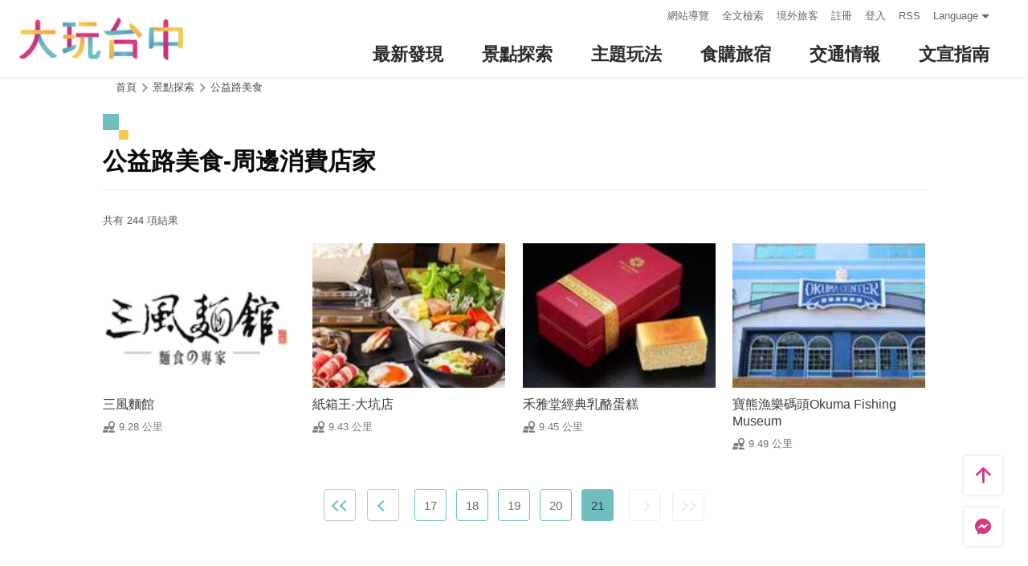

--- FILE ---
content_type: text/html; charset=utf-8
request_url: https://travel.taichung.gov.tw/zh-tw/attractions/nearbyshopping/952?page=21
body_size: 4982
content:
<!DOCTYPE html><html lang=zh-Hant-TW class=no-js data-lang=zh-tw><head><script>document.querySelector("html").setAttribute('class','mode-two-column');if(localStorage.getItem('card-list-mode')==='mode-tile'){document.querySelector("html").classList.remove('mode-two-column');}</script><meta charset=utf-8><meta name=viewport content="width=device-width, initial-scale=1.0, user-scalable=0"><meta name=keyword content="臺中, 台中, 花毯節, 太陽餅, 谷關、梨山觀光季, 兩馬觀光季, 市公車, 谷關, 國際, 醫美, 住宿, 體驗, 景點, 單車, 樂活"><meta name=subject content=公益路美食-周邊消費店家><meta name=language content=zh-tw><meta name=owner content=臺中市政府><meta name=coverage content=Worldwide><meta name=distribution content=Global><meta name=rating content=General><meta property=og:title content=公益路美食-周邊消費店家><meta property=og:type content=website><meta property=og:site_name content=臺中觀光旅遊網><meta property=og:description content=""><meta property=og:url content=https://taichung.travel/zh-tw/attractions/nearbyshopping/952><meta property=og:locale content=zh_TW><meta name=twitter:site content=臺中觀光旅遊網><meta name=twitter:creator content=臺中觀光旅遊網><meta name=twitter:title content=公益路美食-周邊消費店家><meta name=twitter:description content=""><meta name=Dc.Title content=臺中市觀光旅遊網><meta name=Dc.Creator content=臺中市政府觀光旅遊局><meta name=Dc.Subject content=臺中市政府觀光旅遊局><meta name=Dc.Description content=地址：420018臺中市豐原區陽明街36號5樓，電話：04-2228-9111><meta name=Dc.Contributor content=臺中市政府觀光旅遊局><meta name=Dc.Type content=text/html><meta name=Dc.Format content=text><meta name=Dc.Source content=臺中市政府觀光旅遊局><meta name=Dc.Language content=中文><meta name=Dc.Coverage_max content=2300-01-01><meta name=Dc.Coverage_min content=2019-03-29><meta name=Dc.Publisher content=臺中市政府觀光旅遊局><meta name=Dc.Date content=2019-03-29><meta name=Dc.Identifier content=387300000H><meta name=Dc.Rights content=臺中市政府觀光旅遊局><meta name=Category.Theme content=630><meta name=Category.Cake content=DD0><meta name=Category.Service content=900><meta name=Keywords content=旅遊,觀光><meta name=title content=臺中市觀光旅遊網><title>公益路美食-周邊消費店家－臺中觀光旅遊網 Taichung Tourism</title><link rel="shortcut icon" href=/Content/favicon.ico><link rel=stylesheet href=/Content/css/all.css><link rel=stylesheet href=/content/css/layout-new.css><script async src="https://www.googletagmanager.com/gtag/js?id=G-NSE7M3QD6V"></script><script>window.dataLayer=window.dataLayer||[];function gtag(){dataLayer.push(arguments);}
gtag('js',new Date());gtag('config','G-NSE7M3QD6V',{cookie_flags:'secure;samesite=lax'});</script><script>(function(w,d,s,l,i){w[l]=w[l]||[];w[l].push({'gtm.start':new Date().getTime(),event:'gtm.js'});var f=d.getElementsByTagName(s)[0],j=d.createElement(s),dl=l!='dataLayer'?'&l='+l:'';j.async=true;j.src='https://www.googletagmanager.com/gtm.js?id='+i+dl;f.parentNode.insertBefore(j,f);})(window,document,'script','dataLayer','GTM-NWXVQGG');</script><script>(function(w,d,s,l,i){w[l]=w[l]||[];w[l].push({'gtm.start':new Date().getTime(),event:'gtm.js'});var f=d.getElementsByTagName(s)[0],j=d.createElement(s),dl=l!='dataLayer'?'&l='+l:'';j.async=true;j.src='https://www.googletagmanager.com/gtm.js?id='+i+dl;f.parentNode.insertBefore(j,f);})(window,document,'script','dataLayer','GTM-WD6KCH2');</script><body class="zh-tw new-2022 dev" data-login=False data-lang=zh-tw><noscript><iframe src="https://www.googletagmanager.com/ns.html?id=GTM-WD6KCH2" title=Google-GTM-WD6KCH2 height=0 width=0 style=display:none;visibility:hidden></iframe></noscript><a id=top title=定位點 tabindex=-1>定位點</a> <a href=#main-content class="acc-show-at-focus js-scroll-anchor" title=跳到主要內容區塊>跳到主要內容區塊</a><div class="main-container new-2023 pt-7 pt-xl-12"><div id=header-root></div><noscript><div class="fixed-top mt-6 mt-xl-12 p-2 bg-white text-main text-center shadow z-2000 fz-md-18px">您的瀏覽器並未啟動JavaScript，請開啟瀏覽器JavaScript狀態或是升級成可執行 JavaScript 的瀏覽器，以便正常使用網頁功能。</div></noscript><main class="page-content-wrapper ov-v"><div class=breadcrumb><a href=javascript:void(0) class=brick accesskey=C title=內容區塊定位點(C)>:::</a> <a href="/" class=unit title=首頁>首頁</a> <span class=unit>景點探索</span> <a href=/zh-tw/attractions/intro/952 class=unit title=公益路美食>公益路美食</a></div><a class=anchor-fix id=main-content title=定位點 tabindex=-1>定位點</a><div class="unit-title-blk mb20"><h2 class=unit-title>公益路美食-周邊消費店家</h2></div><div class=total-nums-blk><p class=nums>共有 244 項結果</div><ul class=info-card-list><li class=item><div class="info-card-item attraction"><a href=/zh-tw/shop/consume/4801 class=link title=三風麵館> <span class=thumb-frame> <img src=/content/images/global/blank.gif data-src=/content/images/shops/23526/150x150_Filedata636313962745642093.png class="thumb lazy" alt=""><noscript><img src=/content/images/shops/23526/150x150_Filedata636313962745642093.png class=thumb alt=""></noscript></span><div class="info-blk full"><div class=info-title>三風麵館</div><span class=icon-distance>9.28 公里</span></div></a></div><li class=item><div class="info-card-item attraction"><a href=/zh-tw/shop/consume/4147 class=link title=紙箱王-大坑店> <span class=thumb-frame> <img src=/content/images/global/blank.gif data-src=/content/images/shops/16908/150x150_Filedata635854435179994187.jpg class="thumb lazy" alt=""><noscript><img src=/content/images/shops/16908/150x150_Filedata635854435179994187.jpg class=thumb alt=""></noscript></span><div class="info-blk full"><div class=info-title>紙箱王-大坑店</div><span class=icon-distance>9.43 公里</span></div></a></div><li class=item><div class="info-card-item attraction"><a href=/zh-tw/shop/consume/342 class=link title=禾雅堂經典乳酪蛋糕> <span class=thumb-frame> <img src=/content/images/global/blank.gif data-src=/content/images/shops/2981/150x150_Filedata635183911949222109.jpg class="thumb lazy" alt=""><noscript><img src=/content/images/shops/2981/150x150_Filedata635183911949222109.jpg class=thumb alt=""></noscript></span><div class="info-blk full"><div class=info-title>禾雅堂經典乳酪蛋糕</div><span class=icon-distance>9.45 公里</span></div></a></div><li class=item><div class="info-card-item attraction"><a href=/zh-tw/shop/consume/4016 class=link title="寶熊漁樂碼頭Okuma Fishing Museum"> <span class=thumb-frame> <img src=/content/images/global/blank.gif data-src=/content/images/shops/66074/150x150_shops-image-4zhngpn6oeyjjmtbrvlh8q.jpg class="thumb lazy" alt=""><noscript><img src=/content/images/shops/66074/150x150_shops-image-4zhngpn6oeyjjmtbrvlh8q.jpg class=thumb alt=""></noscript></span><div class="info-blk full"><div class=info-title>寶熊漁樂碼頭Okuma Fishing Museum</div><span class=icon-distance>9.49 公里</span></div></a></div></ul><div class=page-bar><div class="blk prev-blk"><a class=first-page href="/zh-tw/attractions/nearbyshopping/952?page=1" title=最前頁>最前頁</a> <a class=prev-page href="/zh-tw/attractions/nearbyshopping/952?page=20" title=上一頁>上一頁</a></div><div class="blk page-link"><a href="/zh-tw/attractions/nearbyshopping/952?page=17" class=link title=17>17</a> <a href="/zh-tw/attractions/nearbyshopping/952?page=18" class=link title=18>18</a> <a href="/zh-tw/attractions/nearbyshopping/952?page=19" class=link title=19>19</a> <a href="/zh-tw/attractions/nearbyshopping/952?page=20" class=link title=20>20</a> <span class=current>21</span></div><div class="blk next-blk"><a class="next-page disabled" href=javascript:void(0) title=下一頁>下一頁</a> <a class="last-page disabled" href=javascript:void(0) title=最末頁>最末頁</a></div></div></main><div id=app-root></div><div class=footer-wrapper><div class="fat-footer-wrapper show-at-desktop pt-0"><div class="fat-footer pt-4"><div class=fat-footer-item><div class=title>最新消息</div><ul class=menu-list><li class=item><a href=/zh-tw/event/touristcalendar#season-1 class=link title=活動年曆>活動年曆</a><li class=item><a href=/zh-tw/event/news class=link title=最新消息>最新消息</a><li class=item><a href=/zh-tw/diary/list class=link title=社群話題>社群話題</a><li class=item><a href=/zh-tw/tag/topictag class=link title=熱門關鍵字>熱門關鍵字</a></ul></div><div class=fat-footer-item><div class=title>景點探索</div><ul class=menu-list><li class=item><a href=/zh-tw/live-camera class=link title=即時影像>即時影像</a><li class=item><a href=/zh-tw/attractions/topten class=link title=熱門TOP10>熱門TOP10</a><li class=item><a href=/zh-tw/attractions/list class=link title=景點快搜>景點快搜</a><li class=item><a href=/zh-tw/attractions/maptour class=link title=旅遊地圖>旅遊地圖</a><li class=item><a href=/zh-tw/multimedia/panoramic class=link title=全景看臺中>全景看臺中</a></ul></div><div class=fat-footer-item><div class=title>主題玩法</div><ul class=menu-list><li class=item><a href=/zh-tw/experience/night-tour class=link title=臺中夜遊>臺中夜遊</a><li class=item><a href=/zh-tw/experience/sustainable-travel class=link title=永續旅遊>永續旅遊</a><li class=item><a href=/zh-tw/experience/family-fun class=link title=親子同樂>親子同樂</a><li class=item><a href=/zh-tw/experience/hipster-experience class=link title=文青探索>文青探索</a><li class=item><a href=/zh-tw/experience/hikingtrail class=link title=登山步道>登山步道</a><li class=item><a href=/zh-tw/experience/cyclingtrip class=link title=鐵馬之旅>鐵馬之旅</a></ul></div><div class=fat-footer-item><div class=title>食購旅宿</div><ul class=menu-list><li class=item><a href=/zh-tw/shop/accommodationrecommend class=link title=住宿推薦>住宿推薦</a><li class=item><a href=/zh-tw/experience/gourmet-guide class=link title=美食導覽>美食導覽</a><li class=item><a href=/zh-tw/shop/lowcarbonhotel class=link title=低碳旅館>低碳旅館</a><li class=item><a href=/zh-tw/shop/campingarea class=link title=星光露營>星光露營</a><li class=item><a href=/zh-tw/shop/seniorstay class=link title=友善樂齡旅宿>友善樂齡旅宿</a><li class=item><a href=/zh-tw/shop/consumelist class=link title=美食購物快搜>美食購物快搜</a><li class=item><a href=/zh-tw/shop/consumeoverview class=link title=主題美食>主題美食</a><li class=item><a href=/zh-tw/shop/gourment class=link title=饗用美味>饗用美味</a><li class=item><a href=/zh-tw/experience/souvenirs class=link title=臺中特產>臺中特產</a><li class=item><a href=/zh-tw/shop/business class=link title=商圈漫遊>商圈漫遊</a><li class=item><a href=/zh-tw/event/coupon class=link title=優惠情報>優惠情報</a></ul></div><div class=fat-footer-item><div class=title>交通情報</div><ul class=menu-list><li class=item><a href=/zh-tw/traffic/gettinghere class=link title=出發前往臺中>出發前往臺中</a><li class=item><a href=/zh-tw/traffic/driving class=link title=自行開車>自行開車</a><li class=item><a href=/zh-tw/traffic/flight class=link title=臺中機場(另開視窗)>臺中機場</a><li class=item><a href=https://www.tmrt.com.tw/metro-life/map class=link title=台中捷運(另開視窗) target=_blank rel="noopener noreferrer">台中捷運</a><li class=item><a href=/zh-tw/traffic/railway class=link title=臺鐵>臺鐵</a><li class=item><a href=/zh-tw/traffic/thsr class=link title=高鐵>高鐵</a><li class=item><a href=/zh-tw/traffic/longdistancepassenger class=link title=長途客運>長途客運</a><li class=item><a href=https://www.taiwantourbus.com.tw/C/tw/twbus-home/region class=link title=台灣觀光巴士(另開視窗) target=_blank rel="noopener noreferrer">台灣觀光巴士</a><li class=item><a href=/taichung-tour-bus class=link title=臺中市觀光公車/台灣好行>臺中市觀光公車/台灣好行</a><li class=item><a href=/zh-tw/traffic/citybus class=link title=市區公車>市區公車</a><li class=item><a href=/zh-tw/traffic/taxi class=link title=駕車旅遊>駕車旅遊</a></ul></div><div class=fat-footer-item><div class=title>文宣指南</div><ul class=menu-list><li class=item><a href=/zh-tw/multimedia/publicationlist class=link title=地圖與指南>地圖與指南</a><li class=item><a href=/zh-tw/traveltips/visa class=link title=境外旅客>境外旅客</a><li class=item><a href=/zh-tw/tourist/app class=link title=大玩臺中APP>大玩臺中APP</a><li class=item><a href=/zh-tw/multimedia/filmcategory class=link title=影片欣賞>影片欣賞</a><li class=item><a href=/zh-tw/multimedia/albumlist class=link title=照片集錦>照片集錦</a><li class=item><a href=/zh-tw/multimedia/surveylist class=link title=問卷調查>問卷調查</a><li class=item><a href=/zh-tw/multimedia/links class=link title=友站連結>友站連結</a></ul></div></div></div><div class="footer px-2 pt-3 py-md-5"><a href="http://www.taichung.gov.tw/" class="taichung-logo mx-auto mb-2 mb-md-3" rel="noopener noreferrer" target=_blank title=臺中市政府(另開視窗)> 臺中市政府 </a><div class="d-block d-flex justify-content-center text-info"><div class="row w-100 justify-content-xl-center"><div class="col-12 col-md-6 col-xl-2 text-left ml-2 ml-md-0 mb-2"><div class=visitor-blk><p class=info>更新日期：2026-01-22<p class=info>今日瀏覽：4456<p class=info>總訪客數：253190854</div></div><div class="col-12 col-md-6 col-xl-3 text-left ml-2 ml-md-0 mb-2"><div class="fz-13px fz-md-14px font-weight-bold mb-4px">臺中市政府觀光旅遊局</div><p class="fz-13px fz-md-14px mb-4px">420018臺中市豐原區陽明街36號5樓<p class="fz-13px fz-md-14px mb-4px adj">電話 04-2228-9111</div><div class="col-12 col-md-6 col-xl-3 text-left ml-2 ml-md-0 mb-2"><div class="row fz-13px fz-md-14px"><a href=/zh-tw/siteinformation/sitemap class="col-6 mb-4px text-info hover-main" title=網站導覽>網站導覽</a> <a href=/zh-tw/siteinformation/privacy class="col-6 mb-4px text-info hover-main" title=隱私權>隱私權</a> <a href=/zh-tw/siteinformation/security class="col-6 mb-4px text-info hover-main" title=資訊安全>資訊安全</a> <a href=/zh-tw/siteinformation/copyright class="col-6 mb-4px text-info hover-main" title=版權宣告>版權宣告</a> <a href=/zh-tw/siteinformation/linkexchange class="col-6 mb-4px text-info hover-main" title=交換連結>交換連結</a><form method=post action=/zh-tw/feedback class="col-6 report-form"><input name=__RequestVerificationToken type=hidden value=X9B8pg5cMnPy_wZCcb5N6OdompIytP7itz8124T4ZgJx3x9XEc7hE0bgO7pAEV3AR-zpnxm4Lk9scEoNVTSI-FQoKa2CXnom8oGgNAI6U-41> <input name=title value="公益路美食-周邊消費店家－臺中觀光旅遊網 Taichung Tourism" type=hidden> <input name=url value="https://taichung.travel/zh-tw/attractions/nearbyshopping/952?page=21" type=hidden> <button class="fz-13px fz-md-14px p-0 text-info hover-main" title=連絡我們>連絡我們</button></form><a href=/zh-tw/siteinformation/gwoia class="col-6 text-info hover-main" title=網站資料開放宣告>網站資料開放宣告</a></div></div><div class="gov-aplus-blk ml-2 mt-3 ml-md-0 mt-md-0"><a href="https://www.gov.tw/" rel="noopener noreferrer" target=_blank class=e-gov title=我的e政府(另開視窗)>我的e政府</a> <a href="https://accessibility.moda.gov.tw/Applications/Detail?category=20250311173906" rel="noopener noreferrer" target=_blank class=aplus title=無障礙AA(另開視窗)>無障礙AA</a><div class="disaster-warning-blk mt-5" id=capInfo300100_Normal_66></div></div></div></div></div><div class="py-1 bg-taichung-blue fz-13px text-center">Copyright © 2021 臺中市政府觀光旅遊局 版權所有</div></div></div><div class="float-blk d-flex flex-xl-column align-items-center fixed-bottom w-100 w-xl-6 mb-xl-5 pb-safe-area text-main trs-all pointer-events-none bg-white shadow" id=float-blk><a href=#top title=返回頁面頂端 class="btn w-7 h-6 w-xl-6 ml-auto mb-xl-2 border-0 text-main pointer-events-auto order-last order-xl-first js-scroll-anchor"> <i class="icon icon-top fz-20px" aria-hidden=true></i> <span class=text-hide>返回頁面頂端</span> </a> <a class="btn w-7 h-6 w-xl-6 border-0 text-main pointer-events-auto" href=https://m.me/taichungresort target=_blank rel="noopener noreferrer" title="台中旅遊網 FB Chat (另開視窗)"> <i class="icon icon-fb-msg fz-20px" aria-hidden=true></i> <span class=sr-only>台中旅遊網 FB Chat</span> </a><div class="d-flex d-xl-none justify-content-center align-items-center flex-fill h-3 border-left border-right"><button class="btn w-100 h-6 border-0 text-main pointer-events-auto fz-16px js-play-nearby" data-url-in="/zh-tw/nearby/poisex?latlng=__latlng__&amp;areas=__area__" data-url-out="/zh-tw/nearby/poisex?latlng=__latlng__" id=btn-nearby title=附近玩什麼> <i class="icon icon-nearby mr-4px fz-22px text-main" aria-hidden=true></i> 附近玩什麼 </button></div></div><input name=__RequestVerificationToken type=hidden value=s5MbyY5TdEu8xY3YowVhjNtAIcyGLsM7xxKlHCgYD5oVM4hjcEdoaW5QAzww0yqtwO0bXUE3H6XZD3NKVa0YAPg4mEvZgT8PkW3GcykUeZk1><script src=/Scripts/_scripts.js></script><script>var isGRecaptchaSuccess=false;var isGRecaptchaSuccess4Contact=false;var isGRecaptchaSuccess4Api=false;var onloadCallback=function(){if(document.querySelector("#recaptchaPlaceholder")){grecaptcha.render('recaptchaPlaceholder',{'sitekey':'6Lex6gwUAAAAABpZK9OaCPWx1QTIjj5iB5FtYVov','callback':verifyCallback});}
if(document.querySelector("#recaptchaPlaceholder4Api")){grecaptcha.render('recaptchaPlaceholder4Api',{'sitekey':'6Lex6gwUAAAAABpZK9OaCPWx1QTIjj5iB5FtYVov','callback':verifyCallback4Api});}
grecaptcha.render('recaptchaPlaceholder4Contact',{'sitekey':'6Lex6gwUAAAAABpZK9OaCPWx1QTIjj5iB5FtYVov','callback':verifyCallback4Contact});};function verifyCallback(respons){isGRecaptchaSuccess=true;}
function verifyCallback4Contact(respons){isGRecaptchaSuccess4Contact=true;}
function verifyCallback4Api(respons){isGRecaptchaSuccess4Api=true;}</script><script src="https://www.google.com/recaptcha/api.js?onload=onloadCallback&amp;render=explicit" async defer></script><script src=/scripts/alone/play-nearby.min.js></script><script src=/scripts/alone/react/app-f4da3d57efe475491dd3.js></script><noscript><iframe src="https://www.googletagmanager.com/ns.html?id=GTM-NWXVQGG" height=0 width=0 style=display:none;visibility:hidden title=Google-GTM></iframe></noscript>

--- FILE ---
content_type: text/html; charset=utf-8
request_url: https://travel.taichung.gov.tw/zh-tw/add-visitor
body_size: -173
content:
{"success":true,"total":253190817.0,"date_time":"2026-01-22T04:38:46.5285133"}